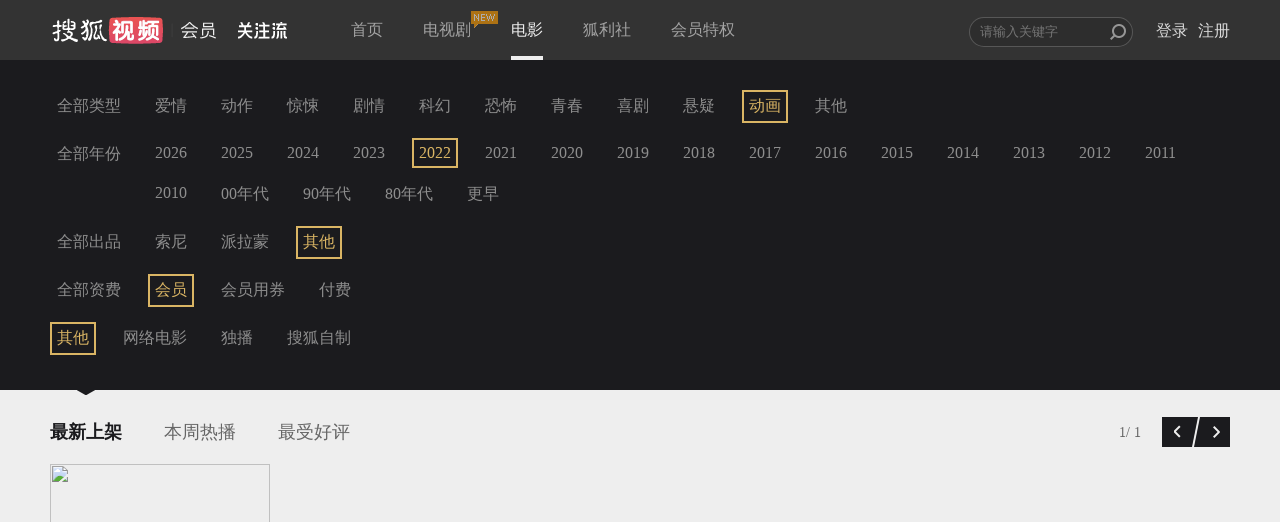

--- FILE ---
content_type: text/javascript; charset=utf-8
request_url: http://hui.sohu.com/mum/ipqueryjp?callback=jsonp1769912972407&platform_source=pc&_=1769912972408
body_size: 121
content:
typeof jsonp1769912972407 === 'function' && jsonp1769912972407({
  "ext_ip": "18.218.20.102",
  "urls": []
});

--- FILE ---
content_type: text/plain;charset=UTF-8
request_url: https://v4.passport.sohu.com/i/cookie/common?callback=passport4015_cb1769912976087&dfp=1769912976137&_=1769912976138
body_size: -298
content:
passport4015_cb1769912976087({"body":"","message":"Success","status":200})